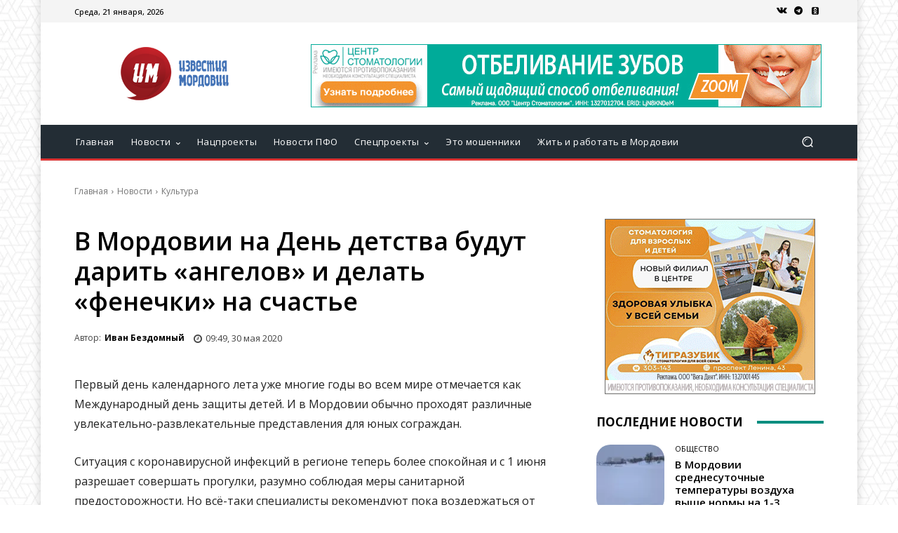

--- FILE ---
content_type: application/x-javascript
request_url: https://cdn1.moe.video/integration/yandex.rtb.vpaid.js
body_size: 2564
content:
(()=>{"use strict";var t;!function(t){!function(t){t.AdLoaded="AdLoaded",t.AdStarted="AdStarted",t.AdStopped="AdStopped",t.AdSkipped="AdSkipped",t.AdSkippableStateChange="AdSkippableStateChange",t.AdSizeChange="AdSizeChange",t.AdLinearChange="AdLinearChange",t.AdDurationChange="AdDurationChange",t.AdExpandedChange="AdExpandedChange",t.AdRemainingTimeChange="AdRemainingTimeChange",t.AdVolumeChange="AdVolumeChange",t.AdImpression="AdImpression",t.AdVideoStart="AdVideoStart",t.AdVideoFirstQuartile="AdVideoFirstQuartile",t.AdVideoMidpoint="AdVideoMidpoint",t.AdVideoThirdQuartile="AdVideoThirdQuartile",t.AdVideoComplete="AdVideoComplete",t.AdClickThru="AdClickThru",t.AdInteraction="AdInteraction",t.AdUserAcceptInvitation="AdUserAcceptInvitation",t.AdUserMinimize="AdUserMinimize",t.AdUserClose="AdUserClose",t.AdPaused="AdPaused",t.AdPlaying="AdPlaying",t.AdLog="AdLog",t.AdError="AdError"}(t.DispatchedEvent||(t.DispatchedEvent={})),function(t){t.normal="normal",t.thumbnail="thumbnail",t.fullscreen="fullscreen"}(t.ViewMode||(t.ViewMode={}))}(t||(t={}));var e={width:400,height:230},i={width:480,height:500},n=3e3,o=2e3,d=100,r=0,a=0,s=-1,l=-1,h=0,p=!1,u=!1,c=!1,A="",v=!1,f=t.DispatchedEvent,y=function(){function t(){var t,i,n=this;this.version="v1.2.14",this.adWidth=r,this.adHeight=a,this.adRemainingTime=s,this.adDuration=l,this.adVolume=h,this.adLinear=p,this.adExpanded=u,this.adSkippableState=c,this.adCompanions=A,this.adIcons=v,this.event={},this.quartiles=((t={})[f.AdImpression]={event:f.AdImpression,percent:0,called:!1},t[f.AdVideoStart]={event:f.AdVideoStart,percent:0,called:!1},t[f.AdVideoFirstQuartile]={event:f.AdVideoFirstQuartile,percent:25,called:!1},t[f.AdVideoMidpoint]={event:f.AdVideoMidpoint,percent:50,called:!1},t[f.AdVideoThirdQuartile]={event:f.AdVideoThirdQuartile,percent:75,called:!1},t[f.AdVideoComplete]={event:f.AdVideoComplete,percent:100,called:!1,cb:function(){return n.stopAd()}},t),this.isInPlayState=!0,this.isError=!1,this.isSizeFlexible=!0,this.isMobile=!1,this.isYandexRTBStuck=!0,this.YandexRTBInitTimeout=void 0,this.configWidth=e.width,this.configHeight=e.height,this.eventCallOnceSync=((i={})[f.AdLoaded]=!1,i[f.AdStopped]=!1,i[f.AdError]=!1,i[f.AdStarted]=!1,i[f.AdVideoStart]=!1,i[f.AdVideoFirstQuartile]=!1,i[f.AdVideoMidpoint]=!1,i[f.AdVideoThirdQuartile]=!1,i[f.AdVideoComplete]=!1,i)}return t.prototype.subscribe=function(t,e,i){this.event[e]=null==t?void 0:t.bind(i)},t.prototype.unsubscribe=function(t){this.event[t]=void 0},t.prototype.handshakeVersion=function(t){return"2.0"},t.prototype.initAd=function(t,e,i,n,o,d){try{this.initializeConfiguration(t,e,d),this.initDuration(null==d?void 0:d.instrument),this.initParams(o),this.setWindowDimensions(),this.applyInitialSize()}catch(t){this.error(t)}this.callEvent(f.AdLoaded)},t.prototype.initializeConfiguration=function(t,e,i){var n,o,d,r;t>0&&(this.configWidth=t),e>0&&(this.configHeight=e),this.slot=null==i?void 0:i.slot,null===(n=null==i?void 0:i.videoSlot)||void 0===n||n.remove(),this.currentDomain=null!==(o=null==i?void 0:i.currentDomain)&&void 0!==o?o:"",this.windowWidth=null!==(d=null==i?void 0:i.windowWidth)&&void 0!==d?d:window.screen.width,this.isMobile=null==i?void 0:i.isMobile,this.isSizeFlexible=null===(r=i.isSizeFlexible)||void 0===r||r},t.prototype.setWindowDimensions=function(){var t=this;Object.defineProperty(window,"innerWidth",{get:function(){return t.windowWidth}}),Object.defineProperty(window,"innerHeight",{get:function(){return window.screen.height}})},t.prototype.clickAd=function(){this.callEvent(f.AdClickThru,["","0",!1])},t.prototype.isScreenSizeTooSmall=function(){return this.windowWidth<1920},t.prototype.isSizeFlexibleAllowed=function(){return this.isSizeFlexible&&!this.isScreenSizeTooSmall()},t.prototype.applyInitialSize=function(){this.isSizeFlexibleAllowed()?this.updateVideoPlayerSize(i.width,i.height):this.updateVideoPlayerSize(this.configWidth,this.configHeight)},t.prototype.setAdSizes=function(){this.adWidth=this.slot.clientWidth,this.adHeight=this.slot.clientHeight},t.prototype.updateVideoPlayerSize=function(t,e){this.slot&&(this.slot.style.width=this.isMobile?"100%":t+"px",this.slot.style.height=Math.min(e,window.screen.height)+"px",this.setAdSizes(),this.callEvent(f.AdSizeChange))},t.prototype.setFlexibleSizes=function(){this.slot.style.width="fit-content",this.slot.style.height="fit-content",this.setAdSizes(),this.callEvent(f.AdSizeChange)},t.prototype.setSizeSlot=function(){this.slot.style.width=this.adWidth+"px",this.slot.style.height=this.adHeight+"px"},t.prototype.startAd=function(){this.isEnoughTimeBetweenAdsPassed()?(this.initYandexRTB(),this.initYandexRTBInitTimeout()):this.error("error unique start")},t.prototype.stopAd=function(){this.callEvent(f.AdStopped)},t.prototype.resizeAd=function(t,e,i){this.setFlexibleSizes()},t.prototype.pauseAd=function(){this.isInPlayState=!1},t.prototype.resumeAd=function(){this.isInPlayState=!0},t.prototype.expandAd=function(){this.adExpanded=!1},t.prototype.collapseAd=function(){this.adExpanded=!1},t.prototype.skipAd=function(){this.adSkippableState=!1},t.prototype.getAdLinear=function(){return this.adLinear},t.prototype.getAdWidth=function(){return this.adWidth},t.prototype.getAdHeight=function(){return this.adHeight},t.prototype.getAdExpanded=function(){return this.adExpanded},t.prototype.getAdSkippableState=function(){return this.adSkippableState},t.prototype.getAdRemainingTime=function(){return this.adRemainingTime/1e3},t.prototype.getAdDuration=function(){return this.adDuration/1e3},t.prototype.getAdVolume=function(){return 0},t.prototype.setAdVolume=function(t){this.adVolume=t},t.prototype.getAdCompanions=function(){return this.adCompanions},t.prototype.getAdIcons=function(){return this.adIcons},t.prototype.initDuration=function(t){this.adDuration=15e3,this.adRemainingTime=this.adDuration;var e=n/this.adDuration*100;this.quartiles[f.AdImpression].percent=Math.round(e)},t.prototype.initParams=function(t){var e=JSON.parse(t.AdParameters);this.YandexRTBCategoryID=e.category_id||0,this.YandexRTBPartnerID=e.partner_id},t.prototype.getYandexRTBFromWindow=function(){var t,e,i;return null===(i=null===(e=null===(t=window.Ya)||void 0===t?void 0:t.Context)||void 0===e?void 0:e.AdvManager)||void 0===i?void 0:i.render},t.prototype.initYandexRTB=function(){this.getYandexRTBFromWindow()?this.startYandexRTB():this.startYandexRTBAfterLoad()},t.prototype.initYandexRTBInitTimeout=function(){var t=this;this.YandexRTBInitTimeout=setTimeout(function(){t.isYandexRTBStuck&&t.error("error load")},o)},t.prototype.startYandexRTB=function(){var t=this,e=this.getYandexRTBFromWindow();e&&this.slot&&e({blockId:"R-A-".concat(this.YandexRTBPartnerID,"-").concat(this.YandexRTBCategoryID),renderTo:this.slot.id,onRender:function(){return t.onYandexRTBRender()},onClose:function(){return t.onYandexRTBClose()},onError:function(e){return t.onYandexRTBError(e)}})},t.prototype.startYandexRTBAfterLoad=function(){var t=this,e=document.createElement("script");e.type="text/javascript",e.src="https://yandex.ru/ads/system/context.js",e.async=!0,e.onload=function(){return t.startYandexRTB()},document.head.appendChild(e)},t.prototype.onYandexRTBRender=function(){this.isYandexRTBStuck=!1,clearTimeout(this.YandexRTBInitTimeout),this.setSizeSlot(),this.callEvent(f.AdStarted),this.startTimeLoop()},t.prototype.onYandexRTBClose=function(){clearTimeout(this.YandexRTBInitTimeout),this.stopAd()},t.prototype.onYandexRTBError=function(t){clearTimeout(this.YandexRTBInitTimeout),this.error(t)},t.prototype.error=function(t){var e;this.isError=!0,null===(e=this.slot)||void 0===e||e.remove(),this.callEvent(f.AdError,[t])},t.prototype.startTimeLoop=function(){var t=this,e=setInterval(function(){if(t.isError)clearInterval(e);else if(t.isInPlayState){t.adRemainingTime-=d;var i=t.calculateProgress();t.handleQuartile(i),i>=100&&clearInterval(e)}},d)},t.prototype.calculateProgress=function(){var t=this.adDuration-this.adRemainingTime;return Math.ceil(t/this.adDuration*100)},t.prototype.handleQuartile=function(t){for(var e in this.quartiles){var i=this.quartiles[e];!0!==i.called&&(i.percent>t||(this.callEvent(i.event),i.called=!0,i.cb&&i.cb()))}},t.prototype.callEvent=function(t,e){var i;this.isEventCalledOnce(t)||void 0!==this.event[t]&&((null==e?void 0:e.length)>0?(i=this.event)[t].apply(i,e):this.event[t]())},t.prototype.isEventCalledOnce=function(t){return t in this.eventCallOnceSync&&(!!this.eventCallOnceSync[t]||(this.eventCallOnceSync[t]=!0,!1))},t.prototype.isEnoughTimeBetweenAdsPassed=function(){var t,e=null!==(t=JSON.parse(localStorage.getItem("mv_yandex_rtb_last_call")))&&void 0!==t?t:0;return Date.now()-e>3e4},t}();window.getVPAIDAd=function(){return new y}})();